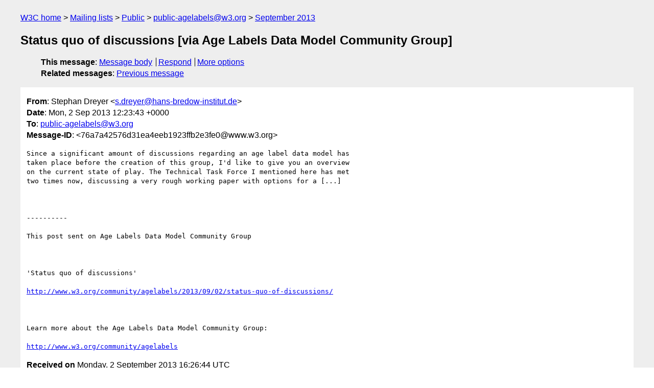

--- FILE ---
content_type: text/html
request_url: https://lists.w3.org/Archives/Public/public-agelabels/2013Sep/0002.html
body_size: 1619
content:
<!DOCTYPE html>
<html xmlns="http://www.w3.org/1999/xhtml" lang="en">
<head>
<meta charset="UTF-8" />
<meta name="viewport" content="width=device-width, initial-scale=1" />
<meta name="generator" content="hypermail 3.0.0, see https://github.com/hypermail-project/hypermail/" />
<title>Status quo of discussions [via Age Labels Data Model Community Group] from Stephan Dreyer on 2013-09-02 (public-agelabels@w3.org from September 2013)</title>
<meta name="Author" content="Stephan Dreyer (s.dreyer&#x40;&#0104;&#0097;&#0110;&#0115;&#0045;&#0098;&#0114;&#0101;&#0100;&#0111;&#0119;&#0045;&#0105;&#0110;&#0115;&#0116;&#0105;&#0116;&#0117;&#0116;&#0046;&#0100;&#0101;)" />
<meta name="Subject" content="Status quo of discussions [via Age Labels Data Model Community Group]" />
<meta name="Date" content="2013-09-02" />
<link rel="stylesheet" title="Normal view" href="/assets/styles/public.css" />
<link rel="help" href="/Help/" />
<link rel="start" href="../" title="public-agelabels@w3.org archives" />
<script defer="defer" src="/assets/js/archives.js"></script>
</head>
<body class="message">
<header class="head">
<nav class="breadcrumb" id="upper">
  <ul>
    <li><a href="https://www.w3.org/">W3C home</a></li>
    <li><a href="/">Mailing lists</a></li>
    <li><a href="../../">Public</a></li>
    <li><a href="../" rel="start">public-agelabels@w3.org</a></li>
    <li><a href="./" rel="contents">September 2013</a></li>
  </ul>
</nav>
<h1>Status quo of discussions [via Age Labels Data Model Community Group]</h1>
<!-- received="Mon Sep 02 16:26:44 2013" -->
<!-- isoreceived="20130902162644" -->
<!-- sent="Mon, 2 Sep 2013 12:23:43 +0000" -->
<!-- isosent="20130902122343" -->
<!-- name="Stephan Dreyer" -->
<!-- email="s.dreyer&#x40;&#0104;&#0097;&#0110;&#0115;&#0045;&#0098;&#0114;&#0101;&#0100;&#0111;&#0119;&#0045;&#0105;&#0110;&#0115;&#0116;&#0105;&#0116;&#0117;&#0116;&#0046;&#0100;&#0101;" -->
<!-- subject="Status quo of discussions [via Age Labels Data Model Community Group]" -->
<!-- id="76a7a42576d31ea4eeb1923ffb2e3fe0@www.w3.org" -->
<!-- charset="UTF-8" -->
<!-- expires="-1" -->
<nav id="navbar">
<ul class="links hmenu_container">
<li>
<span class="heading">This message</span>: <ul class="hmenu"><li><a href="#start" id="options1">Message body</a></li>
<li><a href="mailto:public-agelabels&#x40;&#0119;&#0051;&#0046;&#0111;&#0114;&#0103;?Subject=Re%3A%20Status%20quo%20of%20discussions%20%5Bvia%20Age%20Labels%20Data%20Model%20Community%20Group%5D&amp;In-Reply-To=%3C76a7a42576d31ea4eeb1923ffb2e3fe0%40www.w3.org%3E&amp;References=%3C76a7a42576d31ea4eeb1923ffb2e3fe0%40www.w3.org%3E">Respond</a></li>
<li><a href="#options3">More options</a></li>
</ul></li>
<li>
<span class="heading">Related messages</span>: <ul class="hmenu">
<!-- unext="start" -->
<li><a href="0001.html">Previous message</a></li>
<!-- unextthread="start" -->
<!-- ureply="end" -->
</ul></li>
</ul>
</nav>
</header>
<!-- body="start" -->
<main class="mail">
<ul class="headers" aria-label="message headers">
<li><span class="from">
<span class="heading">From</span>: Stephan Dreyer &lt;<a href="mailto:s.dreyer&#x40;&#0104;&#0097;&#0110;&#0115;&#0045;&#0098;&#0114;&#0101;&#0100;&#0111;&#0119;&#0045;&#0105;&#0110;&#0115;&#0116;&#0105;&#0116;&#0117;&#0116;&#0046;&#0100;&#0101;?Subject=Re%3A%20Status%20quo%20of%20discussions%20%5Bvia%20Age%20Labels%20Data%20Model%20Community%20Group%5D&amp;In-Reply-To=%3C76a7a42576d31ea4eeb1923ffb2e3fe0%40www.w3.org%3E&amp;References=%3C76a7a42576d31ea4eeb1923ffb2e3fe0%40www.w3.org%3E">s.dreyer&#x40;&#0104;&#0097;&#0110;&#0115;&#0045;&#0098;&#0114;&#0101;&#0100;&#0111;&#0119;&#0045;&#0105;&#0110;&#0115;&#0116;&#0105;&#0116;&#0117;&#0116;&#0046;&#0100;&#0101;</a>&gt;
</span></li>
<li><span class="date"><span class="heading">Date</span>: Mon, 2 Sep 2013 12:23:43 +0000</span></li>
<li><span class="to"><span class="heading">To</span>: <a href="mailto:public-agelabels&#x40;&#0119;&#0051;&#0046;&#0111;&#0114;&#0103;?Subject=Re%3A%20Status%20quo%20of%20discussions%20%5Bvia%20Age%20Labels%20Data%20Model%20Community%20Group%5D&amp;In-Reply-To=%3C76a7a42576d31ea4eeb1923ffb2e3fe0%40www.w3.org%3E&amp;References=%3C76a7a42576d31ea4eeb1923ffb2e3fe0%40www.w3.org%3E">public-agelabels&#x40;&#0119;&#0051;&#0046;&#0111;&#0114;&#0103;</a>
</span></li>
<li><span class="message-id"><span class="heading">Message-ID</span>: &lt;76a7a42576d31ea4eeb1923ffb2e3fe0&#x40;&#0119;&#0119;&#0119;&#0046;&#0119;&#0051;&#0046;&#0111;&#0114;&#0103;&gt;
</span></li>
</ul>
<pre id="start" class="body">
Since a significant amount of discussions regarding an age label data model has
taken place before the creation of this group, I'd like to give you an overview
on the current state of play. The Technical Task Force I mentioned here has met
two times now, discussing a very rough working paper with options for a [...]



----------

This post sent on Age Labels Data Model Community Group



'Status quo of discussions'

<a href="http://www.w3.org/community/agelabels/2013/09/02/status-quo-of-discussions/">http://www.w3.org/community/agelabels/2013/09/02/status-quo-of-discussions/</a>



Learn more about the Age Labels Data Model Community Group: 

<a href="http://www.w3.org/community/agelabels">http://www.w3.org/community/agelabels</a>
</pre>
<p class="received"><span class="heading">Received on</span> Monday,  2 September 2013 16:26:44 UTC</p>
</main>
<!-- body="end" -->
<footer class="foot">
<nav id="navbarfoot">
<ul class="links hmenu_container">
<li><span class="heading">This message</span>: <span class="message_body"><a href="#start">Message body</a></span></li>
<!-- lnext="start" -->
<li><span class="heading">Previous message</span>: <a href="0001.html">Stephan Dreyer: "Age Labels Data Model: Objectives of the community group  [via Age Labels Data Model Community Group]"</a></li>
<!-- lnextthread="start" -->
<!-- lreply="end" -->
</ul>
<ul class="links hmenu_container">
<li id="options3"><span class="heading">Mail actions</span>: <ul class="hmenu"><li><a href="mailto:public-agelabels&#x40;&#0119;&#0051;&#0046;&#0111;&#0114;&#0103;?Subject=Re%3A%20Status%20quo%20of%20discussions%20%5Bvia%20Age%20Labels%20Data%20Model%20Community%20Group%5D&amp;In-Reply-To=%3C76a7a42576d31ea4eeb1923ffb2e3fe0%40www.w3.org%3E&amp;References=%3C76a7a42576d31ea4eeb1923ffb2e3fe0%40www.w3.org%3E">respond to this message</a></li>
<li><a href="mailto:public-agelabels&#x40;&#0119;&#0051;&#0046;&#0111;&#0114;&#0103;">mail a new topic</a></li></ul></li>
<li><span class="heading">Contemporary messages sorted</span>: <ul class="hmenu"><li><a href="index.html#msg2">by date</a></li>
<li><a href="thread.html#msg2">by thread</a></li>
<li><a href="subject.html#msg2">by subject</a></li>
<li><a href="author.html#msg2">by author</a></li>
</ul></li>
<li><span class="heading">Help</span>: <ul class="hmenu">
    <li><a href="/Help/" rel="help">how to use the archives</a></li>
    <li><a href="https://www.w3.org/Search/Mail/Public/search?type-index=public-agelabels&amp;index-type=t">search the archives</a></li>
</ul>
</li>
</ul>
</nav>
<!-- trailer="footer" -->
<p class="colophon">
This archive was generated by <a href="https://github.com/hypermail-project/hypermail/">hypermail 3.0.0</a>: Thursday, 13 July 2023 18:34:20 UTC
</p>
</footer>
</body>
</html>
